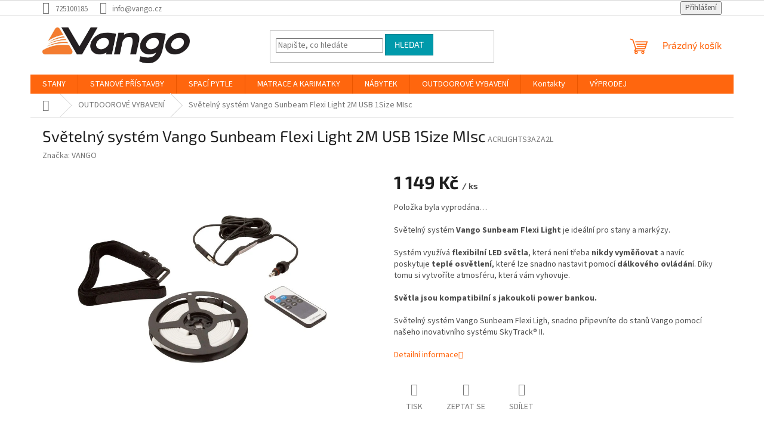

--- FILE ---
content_type: text/html; charset=utf-8
request_url: https://www.vango.cz/svetelny-system-vango-sunbeam-flexi-light-2m-usb-1size-misc/
body_size: 14721
content:
<!doctype html><html lang="cs" dir="ltr" class="header-background-light external-fonts-loaded"><head><meta charset="utf-8" /><meta name="viewport" content="width=device-width,initial-scale=1" /><title>Světelný systém Vango Sunbeam Flexi Light 2M USB 1Size MIsc - VANGO.CZ</title><link rel="preconnect" href="https://cdn.myshoptet.com" /><link rel="dns-prefetch" href="https://cdn.myshoptet.com" /><link rel="preload" href="https://cdn.myshoptet.com/prj/dist/master/cms/libs/jquery/jquery-1.11.3.min.js" as="script" /><link href="https://cdn.myshoptet.com/prj/dist/master/cms/templates/frontend_templates/shared/css/font-face/source-sans-3.css" rel="stylesheet"><link href="https://cdn.myshoptet.com/prj/dist/master/cms/templates/frontend_templates/shared/css/font-face/exo-2.css" rel="stylesheet"><link href="https://cdn.myshoptet.com/prj/dist/master/shop/dist/font-shoptet-11.css.62c94c7785ff2cea73b2.css" rel="stylesheet"><script>
dataLayer = [];
dataLayer.push({'shoptet' : {
    "pageId": 721,
    "pageType": "productDetail",
    "currency": "CZK",
    "currencyInfo": {
        "decimalSeparator": ",",
        "exchangeRate": 1,
        "priceDecimalPlaces": 2,
        "symbol": "K\u010d",
        "symbolLeft": 0,
        "thousandSeparator": " "
    },
    "language": "cs",
    "projectId": 481419,
    "product": {
        "id": 1231,
        "guid": "0f262d6c-560b-11ec-9de9-246e96436f40",
        "hasVariants": false,
        "codes": [
            {
                "code": "ACRLIGHTS3AZA2L"
            }
        ],
        "code": "ACRLIGHTS3AZA2L",
        "name": "Sv\u011bteln\u00fd syst\u00e9m Vango Sunbeam Flexi Light 2M USB 1Size MIsc",
        "appendix": "",
        "weight": 0,
        "manufacturer": "VANGO",
        "manufacturerGuid": "1EF53344F15C6FEEBCF8DA0BA3DED3EE",
        "currentCategory": "OUTDOOROV\u00c9 VYBAVEN\u00cd",
        "currentCategoryGuid": "b3778dab-5751-11ec-9c66-246e96436e9c",
        "defaultCategory": "OUTDOOROV\u00c9 VYBAVEN\u00cd",
        "defaultCategoryGuid": "b3778dab-5751-11ec-9c66-246e96436e9c",
        "currency": "CZK",
        "priceWithVat": 1149
    },
    "stocks": [
        {
            "id": "ext",
            "title": "Sklad",
            "isDeliveryPoint": 0,
            "visibleOnEshop": 1
        }
    ],
    "cartInfo": {
        "id": null,
        "freeShipping": false,
        "freeShippingFrom": 0,
        "leftToFreeGift": {
            "formattedPrice": "0 K\u010d",
            "priceLeft": 0
        },
        "freeGift": false,
        "leftToFreeShipping": {
            "priceLeft": 0,
            "dependOnRegion": 0,
            "formattedPrice": "0 K\u010d"
        },
        "discountCoupon": [],
        "getNoBillingShippingPrice": {
            "withoutVat": 0,
            "vat": 0,
            "withVat": 0
        },
        "cartItems": [],
        "taxMode": "ORDINARY"
    },
    "cart": [],
    "customer": {
        "priceRatio": 1,
        "priceListId": 1,
        "groupId": null,
        "registered": false,
        "mainAccount": false
    }
}});
</script>
<meta property="og:type" content="website"><meta property="og:site_name" content="vango.cz"><meta property="og:url" content="https://www.vango.cz/svetelny-system-vango-sunbeam-flexi-light-2m-usb-1size-misc/"><meta property="og:title" content="Světelný systém Vango Sunbeam Flexi Light 2M USB 1Size MIsc - VANGO.CZ"><meta name="author" content="VANGO.CZ"><meta name="web_author" content="Shoptet.cz"><meta name="dcterms.rightsHolder" content="www.vango.cz"><meta name="robots" content="index,follow"><meta property="og:image" content="https://cdn.myshoptet.com/usr/www.vango.cz/user/shop/big/1231_van-2021-essentials-sunbeamm-flexilight-2m-hi-02.jpg?6405e94b"><meta property="og:description" content="Světelný systém Vango Sunbeam Flexi Light 2M USB 1Size MIsc. Světelný systém Vango Sunbeam Flexi Light je ideální pro stany a markýzy. 

Systém využívá flexibilní LED světla, která není třeba nikdy vyměňovat a navíc poskytuje teplé osvětlení, které lze snadno nastavit pomocí dálkového ovládání. Díky tomu si vytvoříte…"><meta name="description" content="Světelný systém Vango Sunbeam Flexi Light 2M USB 1Size MIsc. Světelný systém Vango Sunbeam Flexi Light je ideální pro stany a markýzy. 

Systém využívá flexibilní LED světla, která není třeba nikdy vyměňovat a navíc poskytuje teplé osvětlení, které lze snadno nastavit pomocí dálkového ovládání. Díky tomu si vytvoříte…"><meta property="product:price:amount" content="1149"><meta property="product:price:currency" content="CZK"><style>:root {--color-primary: #ff660e;--color-primary-h: 22;--color-primary-s: 100%;--color-primary-l: 53%;--color-primary-hover: #ff5100;--color-primary-hover-h: 19;--color-primary-hover-s: 100%;--color-primary-hover-l: 50%;--color-secondary: #800080;--color-secondary-h: 300;--color-secondary-s: 100%;--color-secondary-l: 25%;--color-secondary-hover: #690063;--color-secondary-hover-h: 303;--color-secondary-hover-s: 100%;--color-secondary-hover-l: 21%;--color-tertiary: #009aab;--color-tertiary-h: 186;--color-tertiary-s: 100%;--color-tertiary-l: 34%;--color-tertiary-hover: #008391;--color-tertiary-hover-h: 186;--color-tertiary-hover-s: 100%;--color-tertiary-hover-l: 28%;--color-header-background: #ffffff;--template-font: "Source Sans 3";--template-headings-font: "Exo 2";--header-background-url: url("[data-uri]");--cookies-notice-background: #1A1937;--cookies-notice-color: #F8FAFB;--cookies-notice-button-hover: #f5f5f5;--cookies-notice-link-hover: #27263f;--templates-update-management-preview-mode-content: "Náhled aktualizací šablony je aktivní pro váš prohlížeč."}</style>
    
    <link href="https://cdn.myshoptet.com/prj/dist/master/shop/dist/main-11.less.fcb4a42d7bd8a71b7ee2.css" rel="stylesheet" />
                <link href="https://cdn.myshoptet.com/prj/dist/master/shop/dist/mobile-header-v1-11.less.1ee105d41b5f713c21aa.css" rel="stylesheet" />
    
    <script>var shoptet = shoptet || {};</script>
    <script src="https://cdn.myshoptet.com/prj/dist/master/shop/dist/main-3g-header.js.05f199e7fd2450312de2.js"></script>
<!-- User include --><!-- /User include --><link rel="shortcut icon" href="/favicon.ico" type="image/x-icon" /><link rel="canonical" href="https://www.vango.cz/svetelny-system-vango-sunbeam-flexi-light-2m-usb-1size-misc/" /></head><body class="desktop id-721 in-outdoorove-vybaveni template-11 type-product type-detail one-column-body columns-mobile-2 columns-3 ums_forms_redesign--off ums_a11y_category_page--on ums_discussion_rating_forms--off ums_flags_display_unification--on ums_a11y_login--on mobile-header-version-1"><noscript>
    <style>
        #header {
            padding-top: 0;
            position: relative !important;
            top: 0;
        }
        .header-navigation {
            position: relative !important;
        }
        .overall-wrapper {
            margin: 0 !important;
        }
        body:not(.ready) {
            visibility: visible !important;
        }
    </style>
    <div class="no-javascript">
        <div class="no-javascript__title">Musíte změnit nastavení vašeho prohlížeče</div>
        <div class="no-javascript__text">Podívejte se na: <a href="https://www.google.com/support/bin/answer.py?answer=23852">Jak povolit JavaScript ve vašem prohlížeči</a>.</div>
        <div class="no-javascript__text">Pokud používáte software na blokování reklam, může být nutné povolit JavaScript z této stránky.</div>
        <div class="no-javascript__text">Děkujeme.</div>
    </div>
</noscript>

        <div id="fb-root"></div>
        <script>
            window.fbAsyncInit = function() {
                FB.init({
//                    appId            : 'your-app-id',
                    autoLogAppEvents : true,
                    xfbml            : true,
                    version          : 'v19.0'
                });
            };
        </script>
        <script async defer crossorigin="anonymous" src="https://connect.facebook.net/cs_CZ/sdk.js"></script><a href="#content" class="skip-link sr-only">Přejít na obsah</a><div class="overall-wrapper"><div class="user-action"><div class="container">
    <div class="user-action-in">
                    <div id="login" class="user-action-login popup-widget login-widget" role="dialog" aria-labelledby="loginHeading">
        <div class="popup-widget-inner">
                            <h2 id="loginHeading">Přihlášení k vašemu účtu</h2><div id="customerLogin"><form action="/action/Customer/Login/" method="post" id="formLoginIncluded" class="csrf-enabled formLogin" data-testid="formLogin"><input type="hidden" name="referer" value="" /><div class="form-group"><div class="input-wrapper email js-validated-element-wrapper no-label"><input type="email" name="email" class="form-control" autofocus placeholder="E-mailová adresa (např. jan@novak.cz)" data-testid="inputEmail" autocomplete="email" required /></div></div><div class="form-group"><div class="input-wrapper password js-validated-element-wrapper no-label"><input type="password" name="password" class="form-control" placeholder="Heslo" data-testid="inputPassword" autocomplete="current-password" required /><span class="no-display">Nemůžete vyplnit toto pole</span><input type="text" name="surname" value="" class="no-display" /></div></div><div class="form-group"><div class="login-wrapper"><button type="submit" class="btn btn-secondary btn-text btn-login" data-testid="buttonSubmit">Přihlásit se</button><div class="password-helper"><a href="/registrace/" data-testid="signup" rel="nofollow">Nová registrace</a><a href="/klient/zapomenute-heslo/" rel="nofollow">Zapomenuté heslo</a></div></div></div></form>
</div>                    </div>
    </div>

                            <div id="cart-widget" class="user-action-cart popup-widget cart-widget loader-wrapper" data-testid="popupCartWidget" role="dialog" aria-hidden="true">
    <div class="popup-widget-inner cart-widget-inner place-cart-here">
        <div class="loader-overlay">
            <div class="loader"></div>
        </div>
    </div>

    <div class="cart-widget-button">
        <a href="/kosik/" class="btn btn-conversion" id="continue-order-button" rel="nofollow" data-testid="buttonNextStep">Pokračovat do košíku</a>
    </div>
</div>
            </div>
</div>
</div><div class="top-navigation-bar" data-testid="topNavigationBar">

    <div class="container">

        <div class="top-navigation-contacts">
            <strong>Zákaznická podpora:</strong><a href="tel:725100185" class="project-phone" aria-label="Zavolat na 725100185" data-testid="contactboxPhone"><span>725100185</span></a><a href="mailto:info@vango.cz" class="project-email" data-testid="contactboxEmail"><span>info@vango.cz</span></a>        </div>

                
        <div class="top-navigation-tools">
            <div class="responsive-tools">
                <a href="#" class="toggle-window" data-target="search" aria-label="Hledat" data-testid="linkSearchIcon"></a>
                                                            <a href="#" class="toggle-window" data-target="login"></a>
                                                    <a href="#" class="toggle-window" data-target="navigation" aria-label="Menu" data-testid="hamburgerMenu"></a>
            </div>
                        <button class="top-nav-button top-nav-button-login toggle-window" type="button" data-target="login" aria-haspopup="dialog" aria-controls="login" aria-expanded="false" data-testid="signin"><span>Přihlášení</span></button>        </div>

    </div>

</div>
<header id="header"><div class="container navigation-wrapper">
    <div class="header-top">
        <div class="site-name-wrapper">
            <div class="site-name"><a href="/" data-testid="linkWebsiteLogo"><img src="https://cdn.myshoptet.com/usr/www.vango.cz/user/logos/logo-vango-no-swoosh-medium-2.jpg" alt="VANGO.CZ" fetchpriority="low" /></a></div>        </div>
        <div class="search" itemscope itemtype="https://schema.org/WebSite">
            <meta itemprop="headline" content="OUTDOOROVÉ VYBAVENÍ"/><meta itemprop="url" content="https://www.vango.cz"/><meta itemprop="text" content="Světelný systém Vango Sunbeam Flexi Light 2M USB 1Size MIsc. Světelný systém Vango Sunbeam Flexi Light je ideální pro stany a markýzy. Systém využívá flexibilní LED světla, která není třeba nikdy vyměňovat a navíc poskytuje teplé osvětlení, které lze snadno nastavit pomocí dálkového ovládání. Díky tomu si vytvoříte..."/>            <form action="/action/ProductSearch/prepareString/" method="post"
    id="formSearchForm" class="search-form compact-form js-search-main"
    itemprop="potentialAction" itemscope itemtype="https://schema.org/SearchAction" data-testid="searchForm">
    <fieldset>
        <meta itemprop="target"
            content="https://www.vango.cz/vyhledavani/?string={string}"/>
        <input type="hidden" name="language" value="cs"/>
        
            
<input
    type="search"
    name="string"
        class="query-input form-control search-input js-search-input"
    placeholder="Napište, co hledáte"
    autocomplete="off"
    required
    itemprop="query-input"
    aria-label="Vyhledávání"
    data-testid="searchInput"
>
            <button type="submit" class="btn btn-default" data-testid="searchBtn">Hledat</button>
        
    </fieldset>
</form>
        </div>
        <div class="navigation-buttons">
                
    <a href="/kosik/" class="btn btn-icon toggle-window cart-count" data-target="cart" data-hover="true" data-redirect="true" data-testid="headerCart" rel="nofollow" aria-haspopup="dialog" aria-expanded="false" aria-controls="cart-widget">
        
                <span class="sr-only">Nákupní košík</span>
        
            <span class="cart-price visible-lg-inline-block" data-testid="headerCartPrice">
                                    Prázdný košík                            </span>
        
    
            </a>
        </div>
    </div>
    <nav id="navigation" aria-label="Hlavní menu" data-collapsible="true"><div class="navigation-in menu"><ul class="menu-level-1" role="menubar" data-testid="headerMenuItems"><li class="menu-item-706 ext" role="none"><a href="/stany/" data-testid="headerMenuItem" role="menuitem" aria-haspopup="true" aria-expanded="false"><b>STANY</b><span class="submenu-arrow"></span></a><ul class="menu-level-2" aria-label="STANY" tabindex="-1" role="menu"><li class="menu-item-769" role="none"><a href="/rodinne-nafukovaci-stany/" class="menu-image" data-testid="headerMenuItem" tabindex="-1" aria-hidden="true"><img src="data:image/svg+xml,%3Csvg%20width%3D%22140%22%20height%3D%22100%22%20xmlns%3D%22http%3A%2F%2Fwww.w3.org%2F2000%2Fsvg%22%3E%3C%2Fsvg%3E" alt="" aria-hidden="true" width="140" height="100"  data-src="https://cdn.myshoptet.com/usr/www.vango.cz/user/categories/thumb/joro_air_600xl_sed_hi_2023.jpg" fetchpriority="low" /></a><div><a href="/rodinne-nafukovaci-stany/" data-testid="headerMenuItem" role="menuitem"><span>RODINNÉ NAFUKOVACÍ STANY</span></a>
                        </div></li><li class="menu-item-766" role="none"><a href="/rodinne-tyckove-stany/" class="menu-image" data-testid="headerMenuItem" tabindex="-1" aria-hidden="true"><img src="data:image/svg+xml,%3Csvg%20width%3D%22140%22%20height%3D%22100%22%20xmlns%3D%22http%3A%2F%2Fwww.w3.org%2F2000%2Fsvg%22%3E%3C%2Fsvg%3E" alt="" aria-hidden="true" width="140" height="100"  data-src="https://cdn.myshoptet.com/usr/www.vango.cz/user/categories/thumb/lismore_450_hr_(1).jpg" fetchpriority="low" /></a><div><a href="/rodinne-tyckove-stany/" data-testid="headerMenuItem" role="menuitem"><span>RODINNÉ TYČKOVÉ STANY</span></a>
                        </div></li><li class="menu-item-763" role="none"><a href="/male-kempingove-stany/" class="menu-image" data-testid="headerMenuItem" tabindex="-1" aria-hidden="true"><img src="data:image/svg+xml,%3Csvg%20width%3D%22140%22%20height%3D%22100%22%20xmlns%3D%22http%3A%2F%2Fwww.w3.org%2F2000%2Fsvg%22%3E%3C%2Fsvg%3E" alt="" aria-hidden="true" width="140" height="100"  data-src="https://cdn.myshoptet.com/usr/www.vango.cz/user/categories/thumb/vango-2020-tents-adventure-alpha-300-moroccan-blue-hi.jpg" fetchpriority="low" /></a><div><a href="/male-kempingove-stany/" data-testid="headerMenuItem" role="menuitem"><span>MALÉ KEMPINGOVÉ STANY</span></a>
                        </div></li><li class="menu-item-760" role="none"><a href="/trekingove-stany/" class="menu-image" data-testid="headerMenuItem" tabindex="-1" aria-hidden="true"><img src="data:image/svg+xml,%3Csvg%20width%3D%22140%22%20height%3D%22100%22%20xmlns%3D%22http%3A%2F%2Fwww.w3.org%2F2000%2Fsvg%22%3E%3C%2Fsvg%3E" alt="" aria-hidden="true" width="140" height="100"  data-src="https://cdn.myshoptet.com/usr/www.vango.cz/user/categories/thumb/vango-2020-tents-technical-experience-scafell-300-pamir-green-hi.jpg" fetchpriority="low" /></a><div><a href="/trekingove-stany/" data-testid="headerMenuItem" role="menuitem"><span>TREKINGOVÉ STANY</span></a>
                        </div></li><li class="menu-item-772" role="none"><a href="/stanove-doplnky/" class="menu-image" data-testid="headerMenuItem" tabindex="-1" aria-hidden="true"><img src="data:image/svg+xml,%3Csvg%20width%3D%22140%22%20height%3D%22100%22%20xmlns%3D%22http%3A%2F%2Fwww.w3.org%2F2000%2Fsvg%22%3E%3C%2Fsvg%3E" alt="" aria-hidden="true" width="140" height="100"  data-src="https://cdn.myshoptet.com/usr/www.vango.cz/user/categories/thumb/anchor-steel-peg-set-23cm-x-20-peg-extractor-storage-case.jpg" fetchpriority="low" /></a><div><a href="/stanove-doplnky/" data-testid="headerMenuItem" role="menuitem"><span>STANOVÉ DOPLŇKY</span></a>
                        </div></li></ul></li>
<li class="menu-item-709 ext" role="none"><a href="/stanove-pristavby/" data-testid="headerMenuItem" role="menuitem" aria-haspopup="true" aria-expanded="false"><b>STANOVÉ PŘÍSTAVBY</b><span class="submenu-arrow"></span></a><ul class="menu-level-2" aria-label="STANOVÉ PŘÍSTAVBY" tabindex="-1" role="menu"><li class="menu-item-775" role="none"><a href="/pristavby-k-dodavkam/" class="menu-image" data-testid="headerMenuItem" tabindex="-1" aria-hidden="true"><img src="data:image/svg+xml,%3Csvg%20width%3D%22140%22%20height%3D%22100%22%20xmlns%3D%22http%3A%2F%2Fwww.w3.org%2F2000%2Fsvg%22%3E%3C%2Fsvg%3E" alt="" aria-hidden="true" width="140" height="100"  data-src="https://cdn.myshoptet.com/usr/www.vango.cz/user/categories/thumb/tolga.jpg" fetchpriority="low" /></a><div><a href="/pristavby-k-dodavkam/" data-testid="headerMenuItem" role="menuitem"><span>PŘÍSTAVBY K DODÁVKÁM</span></a>
                        </div></li><li class="menu-item-781" role="none"><a href="/pristavby-ke-karavanu/" class="menu-image" data-testid="headerMenuItem" tabindex="-1" aria-hidden="true"><img src="data:image/svg+xml,%3Csvg%20width%3D%22140%22%20height%3D%22100%22%20xmlns%3D%22http%3A%2F%2Fwww.w3.org%2F2000%2Fsvg%22%3E%3C%2Fsvg%3E" alt="" aria-hidden="true" width="140" height="100"  data-src="https://cdn.myshoptet.com/usr/www.vango.cz/user/categories/thumb/balletto_260_eps_hi-1.jpg" fetchpriority="low" /></a><div><a href="/pristavby-ke-karavanu/" data-testid="headerMenuItem" role="menuitem"><span>PŘÍSTAVBY KE KARAVANU</span></a>
                        </div></li><li class="menu-item-784" role="none"><a href="/doplnky-k-pristavbam/" class="menu-image" data-testid="headerMenuItem" tabindex="-1" aria-hidden="true"><img src="data:image/svg+xml,%3Csvg%20width%3D%22140%22%20height%3D%22100%22%20xmlns%3D%22http%3A%2F%2Fwww.w3.org%2F2000%2Fsvg%22%3E%3C%2Fsvg%3E" alt="" aria-hidden="true" width="140" height="100"  data-src="https://cdn.myshoptet.com/usr/www.vango.cz/user/categories/thumb/2021-vango-product-storm-strap-hi.jpg" fetchpriority="low" /></a><div><a href="/doplnky-k-pristavbam/" data-testid="headerMenuItem" role="menuitem"><span>DOPLŇKY K PŘÍSTAVBÁM</span></a>
                        </div></li></ul></li>
<li class="menu-item-712 ext" role="none"><a href="/spaci-pytle/" data-testid="headerMenuItem" role="menuitem" aria-haspopup="true" aria-expanded="false"><b>SPACÍ PYTLE</b><span class="submenu-arrow"></span></a><ul class="menu-level-2" aria-label="SPACÍ PYTLE" tabindex="-1" role="menu"><li class="menu-item-751" role="none"><a href="/mumie/" class="menu-image" data-testid="headerMenuItem" tabindex="-1" aria-hidden="true"><img src="data:image/svg+xml,%3Csvg%20width%3D%22140%22%20height%3D%22100%22%20xmlns%3D%22http%3A%2F%2Fwww.w3.org%2F2000%2Fsvg%22%3E%3C%2Fsvg%3E" alt="" aria-hidden="true" width="140" height="100"  data-src="https://cdn.myshoptet.com/usr/www.vango.cz/user/categories/thumb/2021-vango-product-sleeping-bags-family-atlas-250-bondi-blue-closed-lo-small.jpg" fetchpriority="low" /></a><div><a href="/mumie/" data-testid="headerMenuItem" role="menuitem"><span>MUMIE</span></a>
                        </div></li><li class="menu-item-754" role="none"><a href="/dekove/" class="menu-image" data-testid="headerMenuItem" tabindex="-1" aria-hidden="true"><img src="data:image/svg+xml,%3Csvg%20width%3D%22140%22%20height%3D%22100%22%20xmlns%3D%22http%3A%2F%2Fwww.w3.org%2F2000%2Fsvg%22%3E%3C%2Fsvg%3E" alt="" aria-hidden="true" width="140" height="100"  data-src="https://cdn.myshoptet.com/usr/www.vango.cz/user/categories/thumb/vango-2021-sleeping-bags-family-aurora-double-stellar-blue-closed-low-small.jpg" fetchpriority="low" /></a><div><a href="/dekove/" data-testid="headerMenuItem" role="menuitem"><span>DEKOVÉ</span></a>
                        </div></li><li class="menu-item-757" role="none"><a href="/polstare/" class="menu-image" data-testid="headerMenuItem" tabindex="-1" aria-hidden="true"><img src="data:image/svg+xml,%3Csvg%20width%3D%22140%22%20height%3D%22100%22%20xmlns%3D%22http%3A%2F%2Fwww.w3.org%2F2000%2Fsvg%22%3E%3C%2Fsvg%3E" alt="" aria-hidden="true" width="140" height="100"  data-src="https://cdn.myshoptet.com/usr/www.vango.cz/user/categories/thumb/vango-2021-sleep-mats-pillow-deep-sleep-ergo-pillow-sky-blue-small.jpg" fetchpriority="low" /></a><div><a href="/polstare/" data-testid="headerMenuItem" role="menuitem"><span>POLŠTÁŘE</span></a>
                        </div></li></ul></li>
<li class="menu-item-715 ext" role="none"><a href="/matrace-a-karimatky/" data-testid="headerMenuItem" role="menuitem" aria-haspopup="true" aria-expanded="false"><b>MATRACE A KARIMATKY</b><span class="submenu-arrow"></span></a><ul class="menu-level-2" aria-label="MATRACE A KARIMATKY" tabindex="-1" role="menu"><li class="menu-item-787" role="none"><a href="/samonafukovaci/" class="menu-image" data-testid="headerMenuItem" tabindex="-1" aria-hidden="true"><img src="data:image/svg+xml,%3Csvg%20width%3D%22140%22%20height%3D%22100%22%20xmlns%3D%22http%3A%2F%2Fwww.w3.org%2F2000%2Fsvg%22%3E%3C%2Fsvg%3E" alt="" aria-hidden="true" width="140" height="100"  data-src="https://cdn.myshoptet.com/prj/dist/master/cms/templates/frontend_templates/00/img/folder.svg" fetchpriority="low" /></a><div><a href="/samonafukovaci/" data-testid="headerMenuItem" role="menuitem"><span>SAMONAFUKOVACÍ</span></a>
                        </div></li><li class="menu-item-790" role="none"><a href="/nafukovaci/" class="menu-image" data-testid="headerMenuItem" tabindex="-1" aria-hidden="true"><img src="data:image/svg+xml,%3Csvg%20width%3D%22140%22%20height%3D%22100%22%20xmlns%3D%22http%3A%2F%2Fwww.w3.org%2F2000%2Fsvg%22%3E%3C%2Fsvg%3E" alt="" aria-hidden="true" width="140" height="100"  data-src="https://cdn.myshoptet.com/prj/dist/master/cms/templates/frontend_templates/00/img/folder.svg" fetchpriority="low" /></a><div><a href="/nafukovaci/" data-testid="headerMenuItem" role="menuitem"><span>NAFUKOVACÍ</span></a>
                        </div></li><li class="menu-item-793" role="none"><a href="/topna-decka/" class="menu-image" data-testid="headerMenuItem" tabindex="-1" aria-hidden="true"><img src="data:image/svg+xml,%3Csvg%20width%3D%22140%22%20height%3D%22100%22%20xmlns%3D%22http%3A%2F%2Fwww.w3.org%2F2000%2Fsvg%22%3E%3C%2Fsvg%3E" alt="" aria-hidden="true" width="140" height="100"  data-src="https://cdn.myshoptet.com/prj/dist/master/cms/templates/frontend_templates/00/img/folder.svg" fetchpriority="low" /></a><div><a href="/topna-decka/" data-testid="headerMenuItem" role="menuitem"><span>TOPNÁ DEČKA</span></a>
                        </div></li><li class="menu-item-796" role="none"><a href="/penove/" class="menu-image" data-testid="headerMenuItem" tabindex="-1" aria-hidden="true"><img src="data:image/svg+xml,%3Csvg%20width%3D%22140%22%20height%3D%22100%22%20xmlns%3D%22http%3A%2F%2Fwww.w3.org%2F2000%2Fsvg%22%3E%3C%2Fsvg%3E" alt="" aria-hidden="true" width="140" height="100"  data-src="https://cdn.myshoptet.com/prj/dist/master/cms/templates/frontend_templates/00/img/folder.svg" fetchpriority="low" /></a><div><a href="/penove/" data-testid="headerMenuItem" role="menuitem"><span>PĚNOVÉ</span></a>
                        </div></li></ul></li>
<li class="menu-item-718 ext" role="none"><a href="/nabytek/" data-testid="headerMenuItem" role="menuitem" aria-haspopup="true" aria-expanded="false"><b>NÁBYTEK</b><span class="submenu-arrow"></span></a><ul class="menu-level-2" aria-label="NÁBYTEK" tabindex="-1" role="menu"><li class="menu-item-736" role="none"><a href="/zidle/" class="menu-image" data-testid="headerMenuItem" tabindex="-1" aria-hidden="true"><img src="data:image/svg+xml,%3Csvg%20width%3D%22140%22%20height%3D%22100%22%20xmlns%3D%22http%3A%2F%2Fwww.w3.org%2F2000%2Fsvg%22%3E%3C%2Fsvg%3E" alt="" aria-hidden="true" width="140" height="100"  data-src="https://cdn.myshoptet.com/usr/www.vango.cz/user/categories/thumb/__idle.jpeg" fetchpriority="low" /></a><div><a href="/zidle/" data-testid="headerMenuItem" role="menuitem"><span>ŽIDLE</span></a>
                        </div></li><li class="menu-item-739" role="none"><a href="/stoly/" class="menu-image" data-testid="headerMenuItem" tabindex="-1" aria-hidden="true"><img src="data:image/svg+xml,%3Csvg%20width%3D%22140%22%20height%3D%22100%22%20xmlns%3D%22http%3A%2F%2Fwww.w3.org%2F2000%2Fsvg%22%3E%3C%2Fsvg%3E" alt="" aria-hidden="true" width="140" height="100"  data-src="https://cdn.myshoptet.com/usr/www.vango.cz/user/categories/thumb/st__l.jpg" fetchpriority="low" /></a><div><a href="/stoly/" data-testid="headerMenuItem" role="menuitem"><span>STOLY</span></a>
                        </div></li><li class="menu-item-742" role="none"><a href="/sety/" class="menu-image" data-testid="headerMenuItem" tabindex="-1" aria-hidden="true"><img src="data:image/svg+xml,%3Csvg%20width%3D%22140%22%20height%3D%22100%22%20xmlns%3D%22http%3A%2F%2Fwww.w3.org%2F2000%2Fsvg%22%3E%3C%2Fsvg%3E" alt="" aria-hidden="true" width="140" height="100"  data-src="https://cdn.myshoptet.com/usr/www.vango.cz/user/categories/thumb/setn__bytku.jpg" fetchpriority="low" /></a><div><a href="/sety/" data-testid="headerMenuItem" role="menuitem"><span>SETY</span></a>
                        </div></li><li class="menu-item-745" role="none"><a href="/ulozne-prostory/" class="menu-image" data-testid="headerMenuItem" tabindex="-1" aria-hidden="true"><img src="data:image/svg+xml,%3Csvg%20width%3D%22140%22%20height%3D%22100%22%20xmlns%3D%22http%3A%2F%2Fwww.w3.org%2F2000%2Fsvg%22%3E%3C%2Fsvg%3E" alt="" aria-hidden="true" width="140" height="100"  data-src="https://cdn.myshoptet.com/usr/www.vango.cz/user/categories/thumb/__lo__n__prostor.jpg" fetchpriority="low" /></a><div><a href="/ulozne-prostory/" data-testid="headerMenuItem" role="menuitem"><span>ÚLOŽNÉ PROSTORY</span></a>
                        </div></li><li class="menu-item-748" role="none"><a href="/lehatka/" class="menu-image" data-testid="headerMenuItem" tabindex="-1" aria-hidden="true"><img src="data:image/svg+xml,%3Csvg%20width%3D%22140%22%20height%3D%22100%22%20xmlns%3D%22http%3A%2F%2Fwww.w3.org%2F2000%2Fsvg%22%3E%3C%2Fsvg%3E" alt="" aria-hidden="true" width="140" height="100"  data-src="https://cdn.myshoptet.com/usr/www.vango.cz/user/categories/thumb/leh__tko.jpg" fetchpriority="low" /></a><div><a href="/lehatka/" data-testid="headerMenuItem" role="menuitem"><span>LEHÁTKA</span></a>
                        </div></li></ul></li>
<li class="menu-item-721 ext" role="none"><a href="/outdoorove-vybaveni/" class="active" data-testid="headerMenuItem" role="menuitem" aria-haspopup="true" aria-expanded="false"><b>OUTDOOROVÉ VYBAVENÍ</b><span class="submenu-arrow"></span></a><ul class="menu-level-2" aria-label="OUTDOOROVÉ VYBAVENÍ" tabindex="-1" role="menu"><li class="menu-item-727" role="none"><a href="/kuchyn/" class="menu-image" data-testid="headerMenuItem" tabindex="-1" aria-hidden="true"><img src="data:image/svg+xml,%3Csvg%20width%3D%22140%22%20height%3D%22100%22%20xmlns%3D%22http%3A%2F%2Fwww.w3.org%2F2000%2Fsvg%22%3E%3C%2Fsvg%3E" alt="" aria-hidden="true" width="140" height="100"  data-src="https://cdn.myshoptet.com/prj/dist/master/cms/templates/frontend_templates/00/img/folder.svg" fetchpriority="low" /></a><div><a href="/kuchyn/" data-testid="headerMenuItem" role="menuitem"><span>KUCHYŇ</span></a>
                        </div></li><li class="menu-item-730" role="none"><a href="/svitilny/" class="menu-image" data-testid="headerMenuItem" tabindex="-1" aria-hidden="true"><img src="data:image/svg+xml,%3Csvg%20width%3D%22140%22%20height%3D%22100%22%20xmlns%3D%22http%3A%2F%2Fwww.w3.org%2F2000%2Fsvg%22%3E%3C%2Fsvg%3E" alt="" aria-hidden="true" width="140" height="100"  data-src="https://cdn.myshoptet.com/prj/dist/master/cms/templates/frontend_templates/00/img/folder.svg" fetchpriority="low" /></a><div><a href="/svitilny/" data-testid="headerMenuItem" role="menuitem"><span>SVÍTILNY</span></a>
                        </div></li><li class="menu-item-733" role="none"><a href="/doplnky/" class="menu-image" data-testid="headerMenuItem" tabindex="-1" aria-hidden="true"><img src="data:image/svg+xml,%3Csvg%20width%3D%22140%22%20height%3D%22100%22%20xmlns%3D%22http%3A%2F%2Fwww.w3.org%2F2000%2Fsvg%22%3E%3C%2Fsvg%3E" alt="" aria-hidden="true" width="140" height="100"  data-src="https://cdn.myshoptet.com/prj/dist/master/cms/templates/frontend_templates/00/img/folder.svg" fetchpriority="low" /></a><div><a href="/doplnky/" data-testid="headerMenuItem" role="menuitem"><span>DOPLŇKY</span></a>
                        </div></li></ul></li>
<li class="menu-item-29" role="none"><a href="/kontakty/" target="blank" data-testid="headerMenuItem" role="menuitem" aria-expanded="false"><b>Kontakty</b></a></li>
<li class="menu-item-external-18" role="none"><a href="https://www.celipo.cz/vango/" data-testid="headerMenuItem" role="menuitem" aria-expanded="false"><b>VÝPRODEJ</b></a></li>
</ul>
    <ul class="navigationActions" role="menu">
                            <li role="none">
                                    <a href="/login/?backTo=%2Fsvetelny-system-vango-sunbeam-flexi-light-2m-usb-1size-misc%2F" rel="nofollow" data-testid="signin" role="menuitem"><span>Přihlášení</span></a>
                            </li>
                        </ul>
</div><span class="navigation-close"></span></nav><div class="menu-helper" data-testid="hamburgerMenu"><span>Více</span></div>
</div></header><!-- / header -->


                    <div class="container breadcrumbs-wrapper">
            <div class="breadcrumbs navigation-home-icon-wrapper" itemscope itemtype="https://schema.org/BreadcrumbList">
                                                                            <span id="navigation-first" data-basetitle="VANGO.CZ" itemprop="itemListElement" itemscope itemtype="https://schema.org/ListItem">
                <a href="/" itemprop="item" class="navigation-home-icon"><span class="sr-only" itemprop="name">Domů</span></a>
                <span class="navigation-bullet">/</span>
                <meta itemprop="position" content="1" />
            </span>
                                <span id="navigation-1" itemprop="itemListElement" itemscope itemtype="https://schema.org/ListItem">
                <a href="/outdoorove-vybaveni/" itemprop="item" data-testid="breadcrumbsSecondLevel"><span itemprop="name">OUTDOOROVÉ VYBAVENÍ</span></a>
                <span class="navigation-bullet">/</span>
                <meta itemprop="position" content="2" />
            </span>
                                            <span id="navigation-2" itemprop="itemListElement" itemscope itemtype="https://schema.org/ListItem" data-testid="breadcrumbsLastLevel">
                <meta itemprop="item" content="https://www.vango.cz/svetelny-system-vango-sunbeam-flexi-light-2m-usb-1size-misc/" />
                <meta itemprop="position" content="3" />
                <span itemprop="name" data-title="Světelný systém Vango Sunbeam Flexi Light 2M USB 1Size MIsc">Světelný systém Vango Sunbeam Flexi Light 2M USB 1Size MIsc <span class="appendix"></span></span>
            </span>
            </div>
        </div>
    
<div id="content-wrapper" class="container content-wrapper">
    
    <div class="content-wrapper-in">
                <main id="content" class="content wide">
                            
<div class="p-detail" itemscope itemtype="https://schema.org/Product">

    
    <meta itemprop="name" content="Světelný systém Vango Sunbeam Flexi Light 2M USB 1Size MIsc" />
    <meta itemprop="category" content="Úvodní stránka &gt; OUTDOOROVÉ VYBAVENÍ &gt; Světelný systém Vango Sunbeam Flexi Light 2M USB 1Size MIsc" />
    <meta itemprop="url" content="https://www.vango.cz/svetelny-system-vango-sunbeam-flexi-light-2m-usb-1size-misc/" />
    <meta itemprop="image" content="https://cdn.myshoptet.com/usr/www.vango.cz/user/shop/big/1231_van-2021-essentials-sunbeamm-flexilight-2m-hi-02.jpg?6405e94b" />
            <meta itemprop="description" content="Světelný systém Vango Sunbeam Flexi Light je ideální pro stany a markýzy. 

Systém využívá flexibilní LED světla, která není třeba nikdy vyměňovat a navíc poskytuje teplé osvětlení, které lze snadno nastavit pomocí dálkového ovládání. Díky tomu si vytvoříte atmosféru, která vám vyhovuje. 
Světla jsou kompatibilní s jakoukoli power bankou. 
Světelný systém Vango Sunbeam Flexi Ligh, snadno připevníte do stanů Vango pomocí našeho inovativního systému SkyTrack® II." />
                <span class="js-hidden" itemprop="manufacturer" itemscope itemtype="https://schema.org/Organization">
            <meta itemprop="name" content="VANGO" />
        </span>
        <span class="js-hidden" itemprop="brand" itemscope itemtype="https://schema.org/Brand">
            <meta itemprop="name" content="VANGO" />
        </span>
                            <meta itemprop="gtin13" content="5023519219355" />            
        <div class="p-detail-inner">

        <div class="p-detail-inner-header">
            <h1>
                  Světelný systém Vango Sunbeam Flexi Light 2M USB 1Size MIsc            </h1>

                <span class="p-code">
        <span class="p-code-label">Kód:</span>
                    <span>ACRLIGHTS3AZA2L</span>
            </span>
        </div>

        <form action="/action/Cart/addCartItem/" method="post" id="product-detail-form" class="pr-action csrf-enabled" data-testid="formProduct">

            <meta itemprop="productID" content="1231" /><meta itemprop="identifier" content="0f262d6c-560b-11ec-9de9-246e96436f40" /><meta itemprop="sku" content="ACRLIGHTS3AZA2L" /><span itemprop="offers" itemscope itemtype="https://schema.org/Offer"><meta itemprop="url" content="https://www.vango.cz/svetelny-system-vango-sunbeam-flexi-light-2m-usb-1size-misc/" /><meta itemprop="price" content="1149.00" /><meta itemprop="priceCurrency" content="CZK" /><link itemprop="itemCondition" href="https://schema.org/NewCondition" /></span><input type="hidden" name="productId" value="1231" /><input type="hidden" name="priceId" value="1240" /><input type="hidden" name="language" value="cs" />

            <div class="row product-top">

                <div class="col-xs-12">

                    <div class="p-detail-info">
                        
                        
                                                    <div><a href="/znacka/vango/" data-testid="productCardBrandName">Značka: <span>VANGO</span></a></div>
                        
                    </div>

                </div>

                <div class="col-xs-12 col-lg-6 p-image-wrapper">

                    
                    <div class="p-image" style="" data-testid="mainImage">

                        

    


                        

<a href="https://cdn.myshoptet.com/usr/www.vango.cz/user/shop/big/1231_van-2021-essentials-sunbeamm-flexilight-2m-hi-02.jpg?6405e94b" class="p-main-image cloud-zoom" data-href="https://cdn.myshoptet.com/usr/www.vango.cz/user/shop/orig/1231_van-2021-essentials-sunbeamm-flexilight-2m-hi-02.jpg?6405e94b"><img src="https://cdn.myshoptet.com/usr/www.vango.cz/user/shop/big/1231_van-2021-essentials-sunbeamm-flexilight-2m-hi-02.jpg?6405e94b" alt="VAN 2021 Essentials Sunbeamm Flexilight 2M HI 02" width="1024" height="768"  fetchpriority="high" />
</a>                    </div>

                    
    <div class="p-thumbnails-wrapper">

        <div class="p-thumbnails">

            <div class="p-thumbnails-inner">

                <div>
                                                                                        <a href="https://cdn.myshoptet.com/usr/www.vango.cz/user/shop/big/1231_van-2021-essentials-sunbeamm-flexilight-2m-hi-02.jpg?6405e94b" class="p-thumbnail highlighted">
                            <img src="data:image/svg+xml,%3Csvg%20width%3D%22100%22%20height%3D%22100%22%20xmlns%3D%22http%3A%2F%2Fwww.w3.org%2F2000%2Fsvg%22%3E%3C%2Fsvg%3E" alt="VAN 2021 Essentials Sunbeamm Flexilight 2M HI 02" width="100" height="100"  data-src="https://cdn.myshoptet.com/usr/www.vango.cz/user/shop/related/1231_van-2021-essentials-sunbeamm-flexilight-2m-hi-02.jpg?6405e94b" fetchpriority="low" />
                        </a>
                        <a href="https://cdn.myshoptet.com/usr/www.vango.cz/user/shop/big/1231_van-2021-essentials-sunbeamm-flexilight-2m-hi-02.jpg?6405e94b" class="cbox-gal" data-gallery="lightbox[gallery]" data-alt="VAN 2021 Essentials Sunbeamm Flexilight 2M HI 02"></a>
                                                                    <a href="https://cdn.myshoptet.com/usr/www.vango.cz/user/shop/big/1231-3_family-essentials-infographicscall-outs5.jpg?6405e94b" class="p-thumbnail">
                            <img src="data:image/svg+xml,%3Csvg%20width%3D%22100%22%20height%3D%22100%22%20xmlns%3D%22http%3A%2F%2Fwww.w3.org%2F2000%2Fsvg%22%3E%3C%2Fsvg%3E" alt="Family Essentials infographicscall outs5" width="100" height="100"  data-src="https://cdn.myshoptet.com/usr/www.vango.cz/user/shop/related/1231-3_family-essentials-infographicscall-outs5.jpg?6405e94b" fetchpriority="low" />
                        </a>
                        <a href="https://cdn.myshoptet.com/usr/www.vango.cz/user/shop/big/1231-3_family-essentials-infographicscall-outs5.jpg?6405e94b" class="cbox-gal" data-gallery="lightbox[gallery]" data-alt="Family Essentials infographicscall outs5"></a>
                                                                    <a href="https://cdn.myshoptet.com/usr/www.vango.cz/user/shop/big/1231-1_van-2021-essentials-sunbeamm-flexilight-2m-hi-07.jpg?6405e94b" class="p-thumbnail">
                            <img src="data:image/svg+xml,%3Csvg%20width%3D%22100%22%20height%3D%22100%22%20xmlns%3D%22http%3A%2F%2Fwww.w3.org%2F2000%2Fsvg%22%3E%3C%2Fsvg%3E" alt="VAN 2021 Essentials Sunbeamm Flexilight 2M HI 07" width="100" height="100"  data-src="https://cdn.myshoptet.com/usr/www.vango.cz/user/shop/related/1231-1_van-2021-essentials-sunbeamm-flexilight-2m-hi-07.jpg?6405e94b" fetchpriority="low" />
                        </a>
                        <a href="https://cdn.myshoptet.com/usr/www.vango.cz/user/shop/big/1231-1_van-2021-essentials-sunbeamm-flexilight-2m-hi-07.jpg?6405e94b" class="cbox-gal" data-gallery="lightbox[gallery]" data-alt="VAN 2021 Essentials Sunbeamm Flexilight 2M HI 07"></a>
                                                                    <a href="https://cdn.myshoptet.com/usr/www.vango.cz/user/shop/big/1231-2_2021-vango-lifestyle-essentials-flexi-light-hi--2.jpg?6405e94b" class="p-thumbnail">
                            <img src="data:image/svg+xml,%3Csvg%20width%3D%22100%22%20height%3D%22100%22%20xmlns%3D%22http%3A%2F%2Fwww.w3.org%2F2000%2Fsvg%22%3E%3C%2Fsvg%3E" alt="2021 vango lifestyle essentials flexi light HI (2)" width="100" height="100"  data-src="https://cdn.myshoptet.com/usr/www.vango.cz/user/shop/related/1231-2_2021-vango-lifestyle-essentials-flexi-light-hi--2.jpg?6405e94b" fetchpriority="low" />
                        </a>
                        <a href="https://cdn.myshoptet.com/usr/www.vango.cz/user/shop/big/1231-2_2021-vango-lifestyle-essentials-flexi-light-hi--2.jpg?6405e94b" class="cbox-gal" data-gallery="lightbox[gallery]" data-alt="2021 vango lifestyle essentials flexi light HI (2)"></a>
                                    </div>

            </div>

            <a href="#" class="thumbnail-prev"></a>
            <a href="#" class="thumbnail-next"></a>

        </div>

    </div>


                </div>

                <div class="col-xs-12 col-lg-6 p-info-wrapper">

                    
                    
                        <div class="p-final-price-wrapper">

                                                                                    <strong class="price-final" data-testid="productCardPrice">
            <span class="price-final-holder">
                1 149 Kč
    
    
        <span class="pr-list-unit">
            /&nbsp;ks
    </span>
        </span>
    </strong>
                                                            <span class="price-measure">
                    
                        </span>
                            

                        </div>

                    
                    
                        
                        <table class="detail-parameters">
                            <tbody>
                            
                            
                            
                                                            <tr class="sold-out">
        <td colspan="2">
            Položka byla vyprodána&hellip;
        </td>
    </tr>
                            </tbody>
                        </table>

                                                                            
                                            
                    
                    

                                            <div class="p-short-description" data-testid="productCardShortDescr">
                            <p><span>Světelný systém <strong>Vango Sunbeam Flexi Light</strong> je ideální pro stany a markýzy. </span></p>
<p><meta charset="UTF-8" /></p>
<p><span>Systém využívá<strong> flexibilní LED světla</strong>, která není třeba <strong>nikdy vyměňovat</strong> a navíc poskytuje <strong>teplé osvětlení</strong>, které lze snadno nastavit pomocí <strong>dálkového ovládán</strong>í. Díky tomu si vytvoříte atmosféru, která vám vyhovuje. </span></p>
<p><span><strong>Světla jsou kompatibilní s jakoukoli power bankou. </strong></span></p>
<p><span>Světelný systém Vango Sunbeam Flexi Ligh, snadno připevníte do stanů Vango pomocí našeho inovativního systému SkyTrack® II.</span></p>
                        </div>
                    
                                            <p data-testid="productCardDescr">
                            <a href="#description" class="chevron-after chevron-down-after" data-toggle="tab" data-external="1" data-force-scroll="true">Detailní informace</a>
                        </p>
                    
                    <div class="social-buttons-wrapper">
                        <div class="link-icons" data-testid="productDetailActionIcons">
    <a href="#" class="link-icon print" title="Tisknout produkt"><span>Tisk</span></a>
    <a href="/svetelny-system-vango-sunbeam-flexi-light-2m-usb-1size-misc:dotaz/" class="link-icon chat" title="Mluvit s prodejcem" rel="nofollow"><span>Zeptat se</span></a>
                <a href="#" class="link-icon share js-share-buttons-trigger" title="Sdílet produkt"><span>Sdílet</span></a>
    </div>
                            <div class="social-buttons no-display">
                    <div class="twitter">
                <script>
        window.twttr = (function(d, s, id) {
            var js, fjs = d.getElementsByTagName(s)[0],
                t = window.twttr || {};
            if (d.getElementById(id)) return t;
            js = d.createElement(s);
            js.id = id;
            js.src = "https://platform.twitter.com/widgets.js";
            fjs.parentNode.insertBefore(js, fjs);
            t._e = [];
            t.ready = function(f) {
                t._e.push(f);
            };
            return t;
        }(document, "script", "twitter-wjs"));
        </script>

<a
    href="https://twitter.com/share"
    class="twitter-share-button"
        data-lang="cs"
    data-url="https://www.vango.cz/svetelny-system-vango-sunbeam-flexi-light-2m-usb-1size-misc/"
>Tweet</a>

            </div>
                    <div class="facebook">
                <div
            data-layout="button_count"
        class="fb-like"
        data-action="like"
        data-show-faces="false"
        data-share="false"
                        data-width="285"
        data-height="26"
    >
</div>

            </div>
                                <div class="close-wrapper">
        <a href="#" class="close-after js-share-buttons-trigger" title="Sdílet produkt">Zavřít</a>
    </div>

            </div>
                    </div>

                    
                </div>

            </div>

        </form>
    </div>

    
        
    
        
    <div class="shp-tabs-wrapper p-detail-tabs-wrapper">
        <div class="row">
            <div class="col-sm-12 shp-tabs-row responsive-nav">
                <div class="shp-tabs-holder">
    <ul id="p-detail-tabs" class="shp-tabs p-detail-tabs visible-links" role="tablist">
                            <li class="shp-tab active" data-testid="tabDescription">
                <a href="#description" class="shp-tab-link" role="tab" data-toggle="tab">Popis</a>
            </li>
                                                                                                                                 </ul>
</div>
            </div>
            <div class="col-sm-12 ">
                <div id="tab-content" class="tab-content">
                                                                                                            <div id="description" class="tab-pane fade in active" role="tabpanel">
        <div class="description-inner">
            <div class="basic-description">
                <h3>Detailní popis produktu</h3>
                                    <ul>
<li>
<h3><strong>Flexibilní LED osvětlovací proužky</strong> - Připevňují se pomocí systému Vango Sky Track® nebo přiloženého háčku a smyčky</h3>
</li>
<li>
<h3><strong>Dálkové ovládání</strong> – umožňuje snadné nastavení jasu.</h3>
</li>
<li>
<h3>Stahovací pásky na suchý zip – součástí dodávky pro dodatečné připevnění.</h3>
</li>
<li>
<h3>Světla s krytím IP67 – jsou chráněná před prachem a schopná odolat ponoření do vody v hloubce 15 cm až 1 metr po dobu 30 minut.</h3>
</li>
<li>
<h3>Funguje s Voltaic Roll Away, Powerbankou nebo jakýmkoli standardním USB připojením.</h3>
</li>
<li>
<h3>LED světla – 120 LED diod produkujících 1500 lumenů <strong>vytváří teplý a jasný světelný efekt</strong>.</h3>
</li>
<li>
<h3>Délka: 2M</h3>
</li>
</ul>
<p><iframe width="560" height="314" src="//www.youtube.com/embed/-wP3FEJ3H7c" allowfullscreen="allowfullscreen"></iframe></p>
                            </div>
            
            <div class="extended-description">
            <h3>Doplňkové parametry</h3>
            <table class="detail-parameters">
                <tbody>
                    <tr>
    <th>
        <span class="row-header-label">
            Kategorie<span class="row-header-label-colon">:</span>
        </span>
    </th>
    <td>
        <a href="/outdoorove-vybaveni/">OUTDOOROVÉ VYBAVENÍ</a>    </td>
</tr>
    <tr class="productEan">
      <th>
          <span class="row-header-label productEan__label">
              EAN<span class="row-header-label-colon">:</span>
          </span>
      </th>
      <td>
          <span class="productEan__value">5023519219355</span>
      </td>
  </tr>
            <tr>
            <th>
                <span class="row-header-label">
                                                                        SKU<span class="row-header-label-colon">:</span>
                                                            </span>
            </th>
            <td>ACRLIGHTS3AZA2L</td>
        </tr>
            <tr>
            <th>
                <span class="row-header-label">
                                                                        EAN<span class="row-header-label-colon">:</span>
                                                            </span>
            </th>
            <td>5023519219355</td>
        </tr>
            <tr>
            <th>
                <span class="row-header-label">
                                                                        BARVA<span class="row-header-label-colon">:</span>
                                                            </span>
            </th>
            <td>Misc</td>
        </tr>
            <tr>
            <th>
                <span class="row-header-label">
                                                                        HMOTNOST<span class="row-header-label-colon">:</span>
                                                            </span>
            </th>
            <td>0,44 kg</td>
        </tr>
            <tr>
            <th>
                <span class="row-header-label">
                                                                        DÉLKA SBALENÉHO PRODUKTU<span class="row-header-label-colon">:</span>
                                                            </span>
            </th>
            <td>19 cm</td>
        </tr>
            <tr>
            <th>
                <span class="row-header-label">
                                                                        PRŮMĚR SBALENÉHO PRODUKTU<span class="row-header-label-colon">:</span>
                                                            </span>
            </th>
            <td>6 cm</td>
        </tr>
            <tr>
            <th>
                <span class="row-header-label">
                                                                        VÝŠKA SBALENÉHO PRODUKTU<span class="row-header-label-colon">:</span>
                                                            </span>
            </th>
            <td>19 cm</td>
        </tr>
            <tr>
            <th>
                <span class="row-header-label">
                                                                        DÉLKA<span class="row-header-label-colon">:</span>
                                                            </span>
            </th>
            <td>200 cm</td>
        </tr>
            <tr>
            <th>
                <span class="row-header-label">
                                                                        ŠÍŘKA<span class="row-header-label-colon">:</span>
                                                            </span>
            </th>
            <td>1 cm</td>
        </tr>
            <tr>
            <th>
                <span class="row-header-label">
                                                                        VÝŠKA<span class="row-header-label-colon">:</span>
                                                            </span>
            </th>
            <td>0,2 cm</td>
        </tr>
            <tr>
            <th>
                <span class="row-header-label">
                                                                        Svítivost<span class="row-header-label-colon">:</span>
                                                            </span>
            </th>
            <td>1500 lumen</td>
        </tr>
        <tr class="sold-out">
        <td colspan="2">
            Položka byla vyprodána&hellip;
        </td>
    </tr>
                </tbody>
            </table>
        </div>
    
        </div>
    </div>
                                                                                                                                                                                                        </div>
            </div>
        </div>
    </div>

</div>
                    </main>
    </div>
    
            
    
</div>
        
        
                            <footer id="footer">
                    <h2 class="sr-only">Zápatí</h2>
                    
                                                            
            
                    
                        <div class="container footer-bottom">
                            <span id="signature" style="display: inline-block !important; visibility: visible !important;"><a href="https://www.shoptet.cz/?utm_source=footer&utm_medium=link&utm_campaign=create_by_shoptet" class="image" target="_blank"><img src="data:image/svg+xml,%3Csvg%20width%3D%2217%22%20height%3D%2217%22%20xmlns%3D%22http%3A%2F%2Fwww.w3.org%2F2000%2Fsvg%22%3E%3C%2Fsvg%3E" data-src="https://cdn.myshoptet.com/prj/dist/master/cms/img/common/logo/shoptetLogo.svg" width="17" height="17" alt="Shoptet" class="vam" fetchpriority="low" /></a><a href="https://www.shoptet.cz/?utm_source=footer&utm_medium=link&utm_campaign=create_by_shoptet" class="title" target="_blank">Vytvořil Shoptet</a></span>
                            <span class="copyright" data-testid="textCopyright">
                                Copyright 2026 <strong>VANGO.CZ</strong>. Všechna práva vyhrazena.                                                            </span>
                        </div>
                    
                    
                                            
                </footer>
                <!-- / footer -->
                    
        </div>
        <!-- / overall-wrapper -->

                    <script src="https://cdn.myshoptet.com/prj/dist/master/cms/libs/jquery/jquery-1.11.3.min.js"></script>
                <script>var shoptet = shoptet || {};shoptet.abilities = {"about":{"generation":3,"id":"11"},"config":{"category":{"product":{"image_size":"detail"}},"navigation_breakpoint":767,"number_of_active_related_products":4,"product_slider":{"autoplay":false,"autoplay_speed":3000,"loop":true,"navigation":true,"pagination":true,"shadow_size":0}},"elements":{"recapitulation_in_checkout":true},"feature":{"directional_thumbnails":false,"extended_ajax_cart":false,"extended_search_whisperer":false,"fixed_header":false,"images_in_menu":true,"product_slider":false,"simple_ajax_cart":true,"smart_labels":false,"tabs_accordion":false,"tabs_responsive":true,"top_navigation_menu":true,"user_action_fullscreen":false}};shoptet.design = {"template":{"name":"Classic","colorVariant":"11-seven"},"layout":{"homepage":"catalog3","subPage":"catalog3","productDetail":"catalog3"},"colorScheme":{"conversionColor":"#800080","conversionColorHover":"#690063","color1":"#ff660e","color2":"#ff5100","color3":"#009aab","color4":"#008391"},"fonts":{"heading":"Exo 2","text":"Source Sans 3"},"header":{"backgroundImage":"https:\/\/www.vango.czdata:image\/gif;base64,R0lGODlhAQABAIAAAAAAAP\/\/\/yH5BAEAAAAALAAAAAABAAEAAAIBRAA7","image":null,"logo":"https:\/\/www.vango.czuser\/logos\/logo-vango-no-swoosh-medium-2.jpg","color":"#ffffff"},"background":{"enabled":false,"color":null,"image":null}};shoptet.config = {};shoptet.events = {};shoptet.runtime = {};shoptet.content = shoptet.content || {};shoptet.updates = {};shoptet.messages = [];shoptet.messages['lightboxImg'] = "Obrázek";shoptet.messages['lightboxOf'] = "z";shoptet.messages['more'] = "Více";shoptet.messages['cancel'] = "Zrušit";shoptet.messages['removedItem'] = "Položka byla odstraněna z košíku.";shoptet.messages['discountCouponWarning'] = "Zapomněli jste uplatnit slevový kupón. Pro pokračování jej uplatněte pomocí tlačítka vedle vstupního pole, nebo jej smažte.";shoptet.messages['charsNeeded'] = "Prosím, použijte minimálně 3 znaky!";shoptet.messages['invalidCompanyId'] = "Neplané IČ, povoleny jsou pouze číslice";shoptet.messages['needHelp'] = "Potřebujete pomoc?";shoptet.messages['showContacts'] = "Zobrazit kontakty";shoptet.messages['hideContacts'] = "Skrýt kontakty";shoptet.messages['ajaxError'] = "Došlo k chybě; obnovte prosím stránku a zkuste to znovu.";shoptet.messages['variantWarning'] = "Zvolte prosím variantu produktu.";shoptet.messages['chooseVariant'] = "Zvolte variantu";shoptet.messages['unavailableVariant'] = "Tato varianta není dostupná a není možné ji objednat.";shoptet.messages['withVat'] = "včetně DPH";shoptet.messages['withoutVat'] = "bez DPH";shoptet.messages['toCart'] = "Do košíku";shoptet.messages['emptyCart'] = "Prázdný košík";shoptet.messages['change'] = "Změnit";shoptet.messages['chosenBranch'] = "Zvolená pobočka";shoptet.messages['validatorRequired'] = "Povinné pole";shoptet.messages['validatorEmail'] = "Prosím vložte platnou e-mailovou adresu";shoptet.messages['validatorUrl'] = "Prosím vložte platnou URL adresu";shoptet.messages['validatorDate'] = "Prosím vložte platné datum";shoptet.messages['validatorNumber'] = "Vložte číslo";shoptet.messages['validatorDigits'] = "Prosím vložte pouze číslice";shoptet.messages['validatorCheckbox'] = "Zadejte prosím všechna povinná pole";shoptet.messages['validatorConsent'] = "Bez souhlasu nelze odeslat.";shoptet.messages['validatorPassword'] = "Hesla se neshodují";shoptet.messages['validatorInvalidPhoneNumber'] = "Vyplňte prosím platné telefonní číslo bez předvolby.";shoptet.messages['validatorInvalidPhoneNumberSuggestedRegion'] = "Neplatné číslo — navržený region: %1";shoptet.messages['validatorInvalidCompanyId'] = "Neplatné IČ, musí být ve tvaru jako %1";shoptet.messages['validatorFullName'] = "Nezapomněli jste příjmení?";shoptet.messages['validatorHouseNumber'] = "Prosím zadejte správné číslo domu";shoptet.messages['validatorZipCode'] = "Zadané PSČ neodpovídá zvolené zemi";shoptet.messages['validatorShortPhoneNumber'] = "Telefonní číslo musí mít min. 8 znaků";shoptet.messages['choose-personal-collection'] = "Prosím vyberte místo doručení u osobního odběru, není zvoleno.";shoptet.messages['choose-external-shipping'] = "Upřesněte prosím vybraný způsob dopravy";shoptet.messages['choose-ceska-posta'] = "Pobočka České Pošty není určena, zvolte prosím některou";shoptet.messages['choose-hupostPostaPont'] = "Pobočka Maďarské pošty není vybrána, zvolte prosím nějakou";shoptet.messages['choose-postSk'] = "Pobočka Slovenské pošty není zvolena, vyberte prosím některou";shoptet.messages['choose-ulozenka'] = "Pobočka Uloženky nebyla zvolena, prosím vyberte některou";shoptet.messages['choose-zasilkovna'] = "Pobočka Zásilkovny nebyla zvolena, prosím vyberte některou";shoptet.messages['choose-ppl-cz'] = "Pobočka PPL ParcelShop nebyla vybrána, vyberte prosím jednu";shoptet.messages['choose-glsCz'] = "Pobočka GLS ParcelShop nebyla zvolena, prosím vyberte některou";shoptet.messages['choose-dpd-cz'] = "Ani jedna z poboček služby DPD Parcel Shop nebyla zvolená, prosím vyberte si jednu z možností.";shoptet.messages['watchdogType'] = "Je zapotřebí vybrat jednu z možností u sledování produktu.";shoptet.messages['watchdog-consent-required'] = "Musíte zaškrtnout všechny povinné souhlasy";shoptet.messages['watchdogEmailEmpty'] = "Prosím vyplňte e-mail";shoptet.messages['privacyPolicy'] = 'Musíte souhlasit s ochranou osobních údajů';shoptet.messages['amountChanged'] = '(množství bylo změněno)';shoptet.messages['unavailableCombination'] = 'Není k dispozici v této kombinaci';shoptet.messages['specifyShippingMethod'] = 'Upřesněte dopravu';shoptet.messages['PIScountryOptionMoreBanks'] = 'Možnost platby z %1 bank';shoptet.messages['PIScountryOptionOneBank'] = 'Možnost platby z 1 banky';shoptet.messages['PIScurrencyInfoCZK'] = 'V měně CZK lze zaplatit pouze prostřednictvím českých bank.';shoptet.messages['PIScurrencyInfoHUF'] = 'V měně HUF lze zaplatit pouze prostřednictvím maďarských bank.';shoptet.messages['validatorVatIdWaiting'] = "Ověřujeme";shoptet.messages['validatorVatIdValid'] = "Ověřeno";shoptet.messages['validatorVatIdInvalid'] = "DIČ se nepodařilo ověřit, i přesto můžete objednávku dokončit";shoptet.messages['validatorVatIdInvalidOrderForbid'] = "Zadané DIČ nelze nyní ověřit, protože služba ověřování je dočasně nedostupná. Zkuste opakovat zadání později, nebo DIČ vymažte s vaši objednávku dokončete v režimu OSS. Případně kontaktujte prodejce.";shoptet.messages['validatorVatIdInvalidOssRegime'] = "Zadané DIČ nemůže být ověřeno, protože služba ověřování je dočasně nedostupná. Vaše objednávka bude dokončena v režimu OSS. Případně kontaktujte prodejce.";shoptet.messages['previous'] = "Předchozí";shoptet.messages['next'] = "Následující";shoptet.messages['close'] = "Zavřít";shoptet.messages['imageWithoutAlt'] = "Tento obrázek nemá popisek";shoptet.messages['newQuantity'] = "Nové množství:";shoptet.messages['currentQuantity'] = "Aktuální množství:";shoptet.messages['quantityRange'] = "Prosím vložte číslo v rozmezí %1 a %2";shoptet.messages['skipped'] = "Přeskočeno";shoptet.messages.validator = {};shoptet.messages.validator.nameRequired = "Zadejte jméno a příjmení.";shoptet.messages.validator.emailRequired = "Zadejte e-mailovou adresu (např. jan.novak@example.com).";shoptet.messages.validator.phoneRequired = "Zadejte telefonní číslo.";shoptet.messages.validator.messageRequired = "Napište komentář.";shoptet.messages.validator.descriptionRequired = shoptet.messages.validator.messageRequired;shoptet.messages.validator.captchaRequired = "Vyplňte bezpečnostní kontrolu.";shoptet.messages.validator.consentsRequired = "Potvrďte svůj souhlas.";shoptet.messages.validator.scoreRequired = "Zadejte počet hvězdiček.";shoptet.messages.validator.passwordRequired = "Zadejte heslo, které bude obsahovat min. 4 znaky.";shoptet.messages.validator.passwordAgainRequired = shoptet.messages.validator.passwordRequired;shoptet.messages.validator.currentPasswordRequired = shoptet.messages.validator.passwordRequired;shoptet.messages.validator.birthdateRequired = "Zadejte datum narození.";shoptet.messages.validator.billFullNameRequired = "Zadejte jméno a příjmení.";shoptet.messages.validator.deliveryFullNameRequired = shoptet.messages.validator.billFullNameRequired;shoptet.messages.validator.billStreetRequired = "Zadejte název ulice.";shoptet.messages.validator.deliveryStreetRequired = shoptet.messages.validator.billStreetRequired;shoptet.messages.validator.billHouseNumberRequired = "Zadejte číslo domu.";shoptet.messages.validator.deliveryHouseNumberRequired = shoptet.messages.validator.billHouseNumberRequired;shoptet.messages.validator.billZipRequired = "Zadejte PSČ.";shoptet.messages.validator.deliveryZipRequired = shoptet.messages.validator.billZipRequired;shoptet.messages.validator.billCityRequired = "Zadejte název města.";shoptet.messages.validator.deliveryCityRequired = shoptet.messages.validator.billCityRequired;shoptet.messages.validator.companyIdRequired = "Zadejte IČ.";shoptet.messages.validator.vatIdRequired = "Zadejte DIČ.";shoptet.messages.validator.billCompanyRequired = "Zadejte název společnosti.";shoptet.messages['loading'] = "Načítám…";shoptet.messages['stillLoading'] = "Stále načítám…";shoptet.messages['loadingFailed'] = "Načtení se nezdařilo. Zkuste to znovu.";shoptet.messages['productsSorted'] = "Produkty seřazeny.";shoptet.messages['formLoadingFailed'] = "Formulář se nepodařilo načíst. Zkuste to prosím znovu.";shoptet.messages.moreInfo = "Více informací";shoptet.config.orderingProcess = {active: false,step: false};shoptet.config.documentsRounding = '3';shoptet.config.documentPriceDecimalPlaces = '0';shoptet.config.thousandSeparator = ' ';shoptet.config.decSeparator = ',';shoptet.config.decPlaces = '2';shoptet.config.decPlacesSystemDefault = '2';shoptet.config.currencySymbol = 'Kč';shoptet.config.currencySymbolLeft = '0';shoptet.config.defaultVatIncluded = 1;shoptet.config.defaultProductMaxAmount = 9999;shoptet.config.inStockAvailabilityId = -1;shoptet.config.defaultProductMaxAmount = 9999;shoptet.config.inStockAvailabilityId = -1;shoptet.config.cartActionUrl = '/action/Cart';shoptet.config.advancedOrderUrl = '/action/Cart/GetExtendedOrder/';shoptet.config.cartContentUrl = '/action/Cart/GetCartContent/';shoptet.config.stockAmountUrl = '/action/ProductStockAmount/';shoptet.config.addToCartUrl = '/action/Cart/addCartItem/';shoptet.config.removeFromCartUrl = '/action/Cart/deleteCartItem/';shoptet.config.updateCartUrl = '/action/Cart/setCartItemAmount/';shoptet.config.addDiscountCouponUrl = '/action/Cart/addDiscountCoupon/';shoptet.config.setSelectedGiftUrl = '/action/Cart/setSelectedGift/';shoptet.config.rateProduct = '/action/ProductDetail/RateProduct/';shoptet.config.customerDataUrl = '/action/OrderingProcess/step2CustomerAjax/';shoptet.config.registerUrl = '/registrace/';shoptet.config.agreementCookieName = 'site-agreement';shoptet.config.cookiesConsentUrl = '/action/CustomerCookieConsent/';shoptet.config.cookiesConsentIsActive = 0;shoptet.config.cookiesConsentOptAnalytics = 'analytics';shoptet.config.cookiesConsentOptPersonalisation = 'personalisation';shoptet.config.cookiesConsentOptNone = 'none';shoptet.config.cookiesConsentRefuseDuration = 7;shoptet.config.cookiesConsentName = 'CookiesConsent';shoptet.config.agreementCookieExpire = 30;shoptet.config.cookiesConsentSettingsUrl = '/cookies-settings/';shoptet.config.fonts = {"google":{"attributes":"300,400,700,900:latin-ext","families":["Source Sans 3","Exo 2"],"urls":["https:\/\/cdn.myshoptet.com\/prj\/dist\/master\/cms\/templates\/frontend_templates\/shared\/css\/font-face\/source-sans-3.css","https:\/\/cdn.myshoptet.com\/prj\/dist\/master\/cms\/templates\/frontend_templates\/shared\/css\/font-face\/exo-2.css"]},"custom":{"families":["shoptet"],"urls":["https:\/\/cdn.myshoptet.com\/prj\/dist\/master\/shop\/dist\/font-shoptet-11.css.62c94c7785ff2cea73b2.css"]}};shoptet.config.mobileHeaderVersion = '1';shoptet.config.fbCAPIEnabled = false;shoptet.config.fbPixelEnabled = false;shoptet.config.fbCAPIUrl = '/action/FacebookCAPI/';shoptet.content.regexp = /strana-[0-9]+[\/]/g;shoptet.content.colorboxHeader = '<div class="colorbox-html-content">';shoptet.content.colorboxFooter = '</div>';shoptet.customer = {};shoptet.csrf = shoptet.csrf || {};shoptet.csrf.token = 'csrf_TbmFvNepe89033e670cb9e83';shoptet.csrf.invalidTokenModal = '<div><h2>Přihlaste se prosím znovu</h2><p>Omlouváme se, ale Váš CSRF token pravděpodobně vypršel. Abychom mohli udržet Vaši bezpečnost na co největší úrovni potřebujeme, abyste se znovu přihlásili.</p><p>Děkujeme za pochopení.</p><div><a href="/login/?backTo=%2Fsvetelny-system-vango-sunbeam-flexi-light-2m-usb-1size-misc%2F">Přihlášení</a></div></div> ';shoptet.csrf.formsSelector = 'csrf-enabled';shoptet.csrf.submitListener = true;shoptet.csrf.validateURL = '/action/ValidateCSRFToken/Index/';shoptet.csrf.refreshURL = '/action/RefreshCSRFTokenNew/Index/';shoptet.csrf.enabled = false;shoptet.config.googleAnalytics ||= {};shoptet.config.googleAnalytics.isGa4Enabled = true;shoptet.config.googleAnalytics.route ||= {};shoptet.config.googleAnalytics.route.ua = "UA";shoptet.config.googleAnalytics.route.ga4 = "GA4";shoptet.config.ums_a11y_category_page = true;shoptet.config.discussion_rating_forms = false;shoptet.config.ums_forms_redesign = false;shoptet.config.showPriceWithoutVat = '';shoptet.config.ums_a11y_login = true;</script>
        
        
        
        

                    <script src="https://cdn.myshoptet.com/prj/dist/master/shop/dist/main-3g.js.d30081754cb01c7aa255.js"></script>
    <script src="https://cdn.myshoptet.com/prj/dist/master/cms/templates/frontend_templates/shared/js/jqueryui/i18n/datepicker-cs.js"></script>
        
<script>if (window.self !== window.top) {const script = document.createElement('script');script.type = 'module';script.src = "https://cdn.myshoptet.com/prj/dist/master/shop/dist/editorPreview.js.e7168e827271d1c16a1d.js";document.body.appendChild(script);}</script>                        
                                                    <!-- User include -->
        <div class="container">
            
        </div>
        <!-- /User include -->

        
        
        
        <div class="messages">
            
        </div>

        <div id="screen-reader-announcer" class="sr-only" aria-live="polite" aria-atomic="true"></div>

            <script id="trackingScript" data-products='{"products":{"1240":{"content_category":"OUTDOOROVÉ VYBAVENÍ","content_type":"product","content_name":"Světelný systém Vango Sunbeam Flexi Light 2M USB 1Size MIsc","base_name":"Světelný systém Vango Sunbeam Flexi Light 2M USB 1Size MIsc","variant":null,"manufacturer":"VANGO","content_ids":["ACRLIGHTS3AZA2L"],"guid":"0f262d6c-560b-11ec-9de9-246e96436f40","visibility":2,"value":"1149","valueWoVat":"1149","facebookPixelVat":false,"currency":"CZK","base_id":1231,"category_path":["OUTDOOROVÉ VYBAVENÍ"]}},"banners":{},"lists":[]}'>
        if (typeof shoptet.tracking.processTrackingContainer === 'function') {
            shoptet.tracking.processTrackingContainer(
                document.getElementById('trackingScript').getAttribute('data-products')
            );
        } else {
            console.warn('Tracking script is not available.');
        }
    </script>
    </body>
</html>
